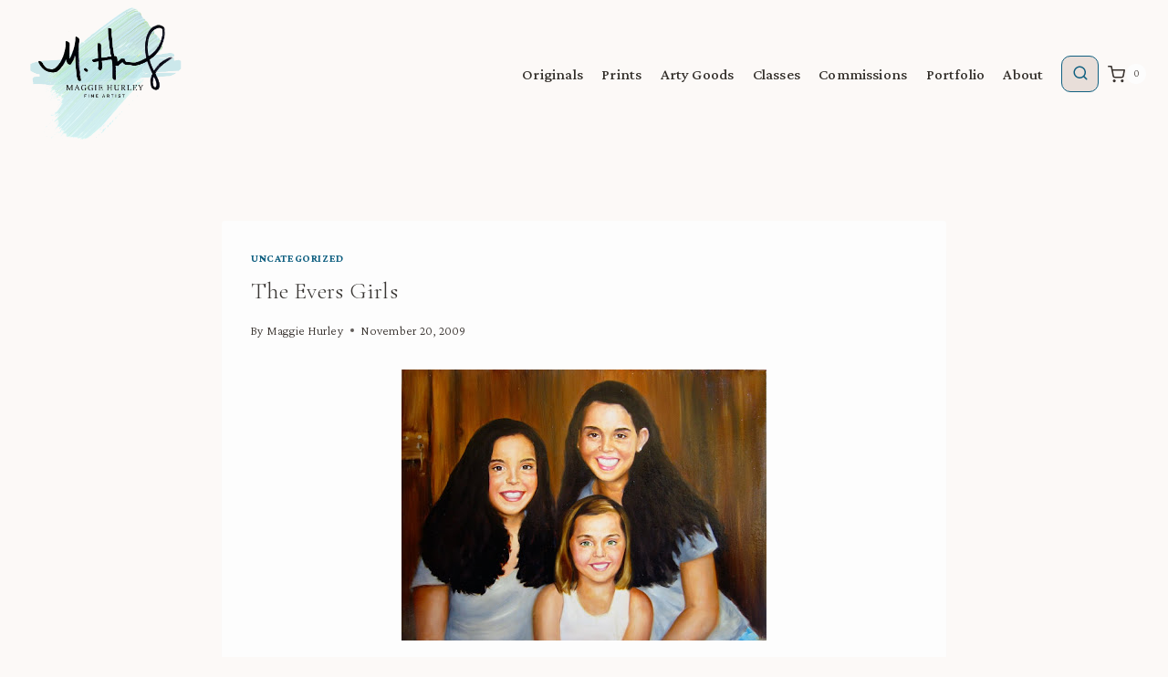

--- FILE ---
content_type: text/css
request_url: https://www.maggiehurley.com/wp-content/uploads/maxmegamenu/style.css?ver=4cc228
body_size: -131
content:
@charset "UTF-8";

/** THIS FILE IS AUTOMATICALLY GENERATED - DO NOT MAKE MANUAL EDITS! **/
/** Custom CSS should be added to Mega Menu > Menu Themes > Custom Styling **/

.mega-menu-last-modified-1750074651 { content: 'Monday 16th June 2025 11:50:51 UTC'; }

.wp-block {}